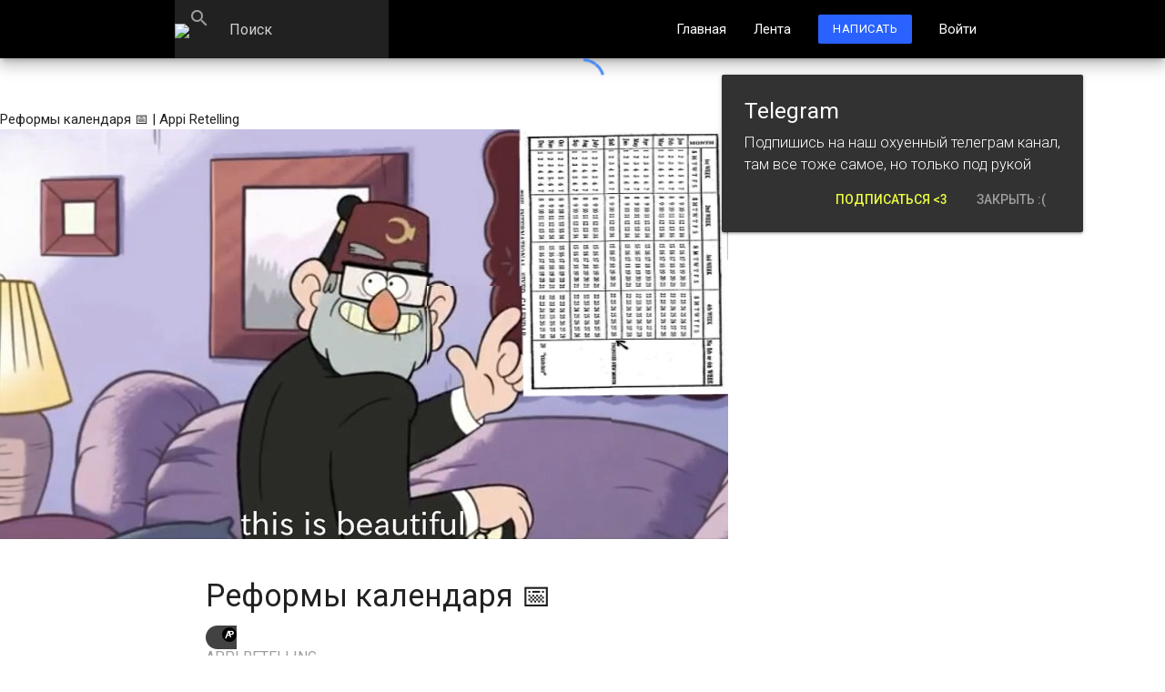

--- FILE ---
content_type: text/html; charset=UTF-8
request_url: https://retell.in/article-1012
body_size: 9676
content:
<!--

=============================================
Создать из науки новый вид досуга - искусство
=============================================


Фея Винкс всегда на страже вашей страницы

``````````{\
````````{\{*\
````````{*\~\__&&&
```````{```\`&&&&&&.
``````{~`*`\((((((^^^)
`````{`*`~((((((( ♛ ♛
````{`*`~`)))))))). _' )
````{*```*`((((((('\ ~
`````{~`*``*)))))`.&
``````{.*~``*((((`\`\)) ?
````````{``~* ))) `\_.-'``
``````````{.__ ((`-*.*
````````````.*```~``*.
``````````.*.``*```~`*.
`````````.*````.````.`*.
````````.*``~`````*````*.
```````.*``````*`````~``*.
`````.*````~``````.`````*.
```.*```*```.``~```*``~ *.¤´҉ .

-->
<!DOCTYPE html>
<html lang="ru">
<head>
    <meta http-equiv="Content-Type" content="text/html; charset=UTF-8"/>
    <meta charset="utf-8">
    <meta name="viewport" content="width=device-width, initial-scale=1, maximum-scale=1.0"/>
    <title>Реформы календаря 📅 </title>

    <meta property="og:title" content="Реформы календаря 📅 " />
    <meta property="og:description" content="Когда я еще был мелким пиздюком, я никак не мог понять, какой долбаеб придумал нынешний календарь. Он же абсолютно неудобен в использовании и полон костылей. Почему у одних месяцев 30 дней, у других 31, а в ебаном феврале вообще 28? Почему недели ни к чему не привязаны? Сменился месяц — неделе похуй, сменился год — ещё больше похуй. Про прибавление лишнего дня каждые четыре года я вообще молчу. Каким-то хуем в разные года на одни и те же дни приходятся разные дни недели. Короче, тупое говно тупого говна. " />
    <meta property="og:site_name" content="Appi Retelling">
    <meta property="og:type" content="article">
    <meta property="og:url" content="https://retell.in/article-1012">
    <meta property="og:image" content="https://sun9-68.userapi.com/c855220/v855220968/232a3c/4c4qLriPU2s.jpg">
    <meta property="og:image:secure_url" content="https://sun9-68.userapi.com/c855220/v855220968/232a3c/4c4qLriPU2s.jpg">
    <meta property="og:image:alt" content="Реформы календаря 📅 ">
    <meta property="og:locale" content="ru_RU">

    <link rel="amphtml" href="https://retell.in/amp/article-1012">
    <meta name="description" content="Когда я еще был мелким пиздюком, я никак не мог понять, какой долбаеб придумал нынешний календарь. Он же абсолютно неудобен в использовании и полон костылей. Почему у одних месяцев 30 дней, у других 31, а в ебаном феврале вообще 28? Почему недели ни к чему не привязаны? Сменился месяц — неделе похуй, сменился год — ещё больше похуй. Про прибавление лишнего дня каждые четыре года я вообще молчу. Каким-то хуем в разные года на одни и те же дни приходятся разные дни недели. Короче, тупое говно тупого говна. ">
    <meta name="keywords" content="retelling, retell, appi, журнал, наука, Разное, Астрономия, ИТ, Физика, Математика, История, Творчество, Лингвистика, Биология, Химия" />
    <meta name="generator" content="Appi 2.1">
    <meta name="theme-color" content="#000000">

    <meta name="telderi" content="a4feae2797bd7be8db3ef78f2d7853e1" />

    <meta name="yandex-verification" content="2a2b3c9c3255aaf6" />
    <meta name="google-site-verification" content="2I6UB3hf9rSlcNdCizzLDaP1MBCShq9092q_oIthHF0" />

    <link rel="shortcut icon" href="/favicon.ico" type="image/x-icon" />

    <script src="https://code.jquery.com/jquery-2.1.1.min.js"></script>
    <script src="https://cdnjs.cloudflare.com/ajax/libs/materialize/1.0.0/js/materialize.min.js"></script>

    <!-- CSS  -->
    <link href="https://fonts.googleapis.com/css?family=Roboto:100,100i,300,300i,400,400i,500,500i,700,700i,900,900i" rel="stylesheet">

    <link href="https://fonts.googleapis.com/icon?family=Material+Icons" rel="stylesheet">
    <link href="https://cdnjs.cloudflare.com/ajax/libs/materialize/1.0.0/css/materialize.min.css" rel="stylesheet" media="screen,projection">
    <link href="/client/css/material-charts.css" rel="stylesheet" media="screen,projection">
    <link href="/client/css/material-appi.css?v=19" type="text/css" rel="stylesheet" media="screen,projection"/>
    <link href="/client/css/animate.css" type="text/css" rel="stylesheet" media="screen,projection"/>
    <link id="theme-css" href="/client/css/dark-theme.css" type="text/css" rel="stylesheet" media="screen,projection"/>

</head>
<body>
<nav class="black z-depth-3 animated slideInDown" role="navigation" style="position: relative;">
    <div class="nav-wrapper container flex">
        <a id="logo-container" href="/" class="brand-logo black-text hide-on-med-and-down left">
            <img src="/client/images/logo/logo-100-100.jpg" class="logo">
            <div class="left hide" style="margin-top: 10px;margin-left: -30px;"><label class="grey-text text-darken-3">Beta</label></div>
        </a>
        <a href="#" data-target="nav-mobile" class="sidenav-trigger button-collapse"><i class="white-text material-icons">menu</i></a>

        <form action="/gs" class="left grey darken-4 search-input hoverable-z1 focusable-z1">
            <div class="input-field">
                <input id="search" placeholder="Поиск" type="search" name="q" required="" value="">
                <label style="top: -12px;" class="label-icon active" for="search"><i class="search-i material-icons grey-text">search</i></label>
            </div>
        </form>
        <ul id="nav-menu" class="right hide-on-med-and-down">
            <li><a ajax-page="index" id="hover-white" class="white-text">Главная</a></li>
            <li><a ajax-page="articles" id="hover-white" class="white-text">Лента</a></li>
            <li class="hide"><a ajax-page="groups" id="hover-white" class="white-text">Сообщества</a></li>
            <li><a ajax-page="article-create" id="hover-white" class="white-text btn btn-small blue accent-4 waves-effect tooltipped" data-position="bottom" data-tooltip="Да-да, можешь написать свою статью <3">Написать</a></li>

            <li><a ajax-page="login" id="hover-white" class="white-text">Войти</a></li>        </ul>
    </div>
</nav>

<ul id="nav-mobile" class="sidenav">
    <li>
        <div class="user-view" style="height: 150px;">
            <div class="background">
                <img src="/client/images/main/160ppi/5.png" style="width: 100%; opacity: .5;">
            </div>
            
                    <a href="/"><img class="circle" src="/client/images/logo/logo-100-100.jpg"></a>
                    <a href="/"><span class="white-text name">Appi Retelling</span></a>
                        </div>
    </li>
        <li><a ajax-page="index" class="white-text waves-effect waves-light">Главная</a></li>
    <li><a ajax-page="articles" class="white-text waves-effect waves-light">Лента</a></li>
    <li class="hide"><a ajax-page="groups" class="white-text waves-effect waves-light">Сообщества</a></li>
    <li><a ajax-page="wiki" class="white-text waves-effect waves-light">Wiki</a></li>
    <li><a ajax-page="article-create" class="white-text waves-effect waves-light">Написать статью</a></li>
    <li><a ajax-page="login" class="white-text waves-effect waves-light">Войти</a></li>    <li class="divider"></li>
    <li><a onclick="$.enableLightTheme(true)" class="white-text waves-effect waves-light">Светлая тема</a></li>
    <li><a onclick="$.enableLightTheme(false)" class="white-text waves-effect waves-light">Тёмная тема</a></li>

</ul>

<div class="container center animated fadeOut" id="preloader">
    <div class="preloader-wrapper active">
        <div class="spinner-layer spinner-blue-only">
            <div class="circle-clipper left">
                <div class="circle"></div>
            </div><div class="gap-patch">
                <div class="circle"></div>
            </div><div class="circle-clipper right">
                <div class="circle"></div>
            </div>
        </div>
    </div>
</div>

<main class="animated"><ajax-title>Реформы календаря 📅  | Appi Retelling</ajax-title>

<div tgprop="article" itemscope itemtype="http://schema.org/Article"><img itemprop="image" alt="Реформы календаря 📅 " class="article-full-img animated opacity-zero" src="https://sun9-68.userapi.com/c855220/v855220968/232a3c/4c4qLriPU2s.jpg">
                <div class="container article-color" style="max-width: 850px">
                    <div class="section">
                        <div class="row">
                            <div class="col s12">
                                <h4 itemprop="name" class="animated opacity-zero">Реформы календаря 📅 </h4>
                                <div class="flex flex-wrap">
                                            <a ajax-page="group1" class="flex grey darken-3 animated opacity-zero" style="width: fit-content; padding: 4px 18px; border-radius: 20px; margin-right: 16px; margin-top: 8px">
                                                <img loading="lazy" style="width: 16px;height: 16px;margin-top: 3px;" src="https://retell.in//upload/group/1/5094d8c71d1ecf75b90923d2e25f338c_1.jpg" alt="Appi Retelling" class="circle">
                                                <div class="margin-left-4">
                                                    <span class="title flex" style="font-size: 16px">
                                                        <div class="grey-text lighten-3" style="text-transform: uppercase; margin-top: -1px;">Appi Retelling</div>
                                                        <div style="margin: 6px 5px 5px 6px;" class="official blue accent-4 white-text tooltipped" data-position="top" data-tooltip="Official"><i class="material-icons">done</i></div>
                                                    </span>
                                                </div>
                                            </a>
                                </div>
                                <br>
                                <label class="animated opacity-zero">Приблизительное время чтения статьи: 3 минуты</label>
                                <div itemprop="articleBody" class="animated opacity-zero article-body">
                                    Когда я еще был мелким пиздюком, я никак не мог понять, какой долбаеб придумал нынешний календарь. Он же абсолютно неудобен в использовании и полон костылей. Почему у одних месяцев 30 дней, у других 31, а в ебаном феврале вообще 28? Почему недели ни к чему не привязаны? Сменился месяц — неделе похуй, сменился год — ещё больше похуй. Про прибавление лишнего дня каждые четыре года я вообще молчу. Каким-то хуем в разные года на одни и те же дни приходятся разные дни недели. Короче, тупое говно тупого говна. <br />
 <br />
Как оказалось, не я один считал, что современный (можно ли вообще говорить, что он современный?) календарь надо реформировать. Основная проблема при составлении нового календаря — решить, привязывать ли его к астрономическим явлениям или нет. Если его привязать, то получится очередная хуйня, ведь не все астрономические явления имеют строгую периодичность и со временем могут сместиться на день или два относительно календаря. Из-за этого придется вводить новые костыли. А если не привязывать календарь к астрономии, то тем более получится хуйня. Как ты докажешь, что сегодня третье сентября? Потому что вчера было второе? Спешу разочаровать, это так не работает. Из-за отсутствия привязки к конкретному событию или событиям очень сложно доказать что-либо, так как нет четкого ориентира. <br />
 <br />
Оказывается, человечество дважды рассматривало возможность перехода на новый календарь на официальном уровне. Это были Международный фиксированный календарь и Всемирный календарь. <br />
 <br />
Автором Международного фиксированного календаря является Мозес Котсворт. Его идея заключалась в том, что григорианский календарь не подходит для экономики. Например, справедливо ли сравнивать месячную прибыль за февраль и август? Из этого вытекает проблема сравнения прибыли за квартал, ведь это просто три месяца, а не фиксированное количество дней. Тогда-то молодой бухгалтер и решил, что в году должно быть 13 месяцев длиной по четыре недели, каждый быначинался с воскресенья и кончался субботой. Дополнительный месяц назывался бы сол. Проект выдвигался на рассмотрение в Лигу наций (ООН начала первой половины прошлолго века), но его отклонили. <br />
 <br />
На это было несколько причин. Во-первых, 13 число простое, то есть не имеет делителей, кроме себя и единицы. Получается, что все «кварталы» и «полугодия» не совпадают с началом месяцев и находятся в рандомных точках года (хоть и равны по своей продолжительности по дням). Также пришлось бы пересчитывать абсолютно все: праздники, значимые даты — и переписывать все документы. Короче, адаптация к новому календарю такого типа заняла бы очень много времени и сил. <br />
 <br />
Всемирный календарь не вводил новых месяцев. Он лишь предлагал разделить год на четыре квартала, каждый из которых длится 91 день. Поэтому каждый первый месяц квартала длился 31 день, а остальные — 30. И еще один день был вненедельным и являлся праздником «нового года». Разработала его Элизабет Ахелис. В 1937 его внесли на рассмотрение в Лигу наций (и вроде как приняли, но пруфов не нашел), но началась ВМВ и про него забыли. <br />
 <br />
Попытки реформировать калндарь принимались и позже, но до высших инстанций они не доходили. Если 60 или 50 лет назад реформа календаря была возможна, то сейчас — нет. На это есть одна серьезная причина. Вся техника сегодня настроена на григорианский календарь, и смена календаря может привести к ошибкам и серьезным последствиям: просто вспомните про Y2K, когда весь мир пересрался из-за смены тысячелетия. Да и перевести весь софт на новое летоисчисление будет не самым дешевым делом. Ну а во-вторых, нахуй нам новый календарь. Тот, которым мы пользуемся сейчас, не лишен недостатков, но люди к нему привыкли и его использование не вызывает проблем. Так что нахуя, а гланое зачем.<br />
<br />
#разное@appi.retelling <br />

                                    <span><br><br>Спасибо за то, что вы с нами.<br>С любовью, Рителлинг <i class="material-icons red-text" style="font-size: 14px;">favorite</i></span>
                                    
                                </div>
                                <br>
                                <br>
                                <div class="grey-text" style="font-size: 1.2rem;"><div class="row">
                                            <div class="animated opacity-zero col s6 m4">22 Августа 2020</div>
                                            <div class="animated opacity-zero hide-on-small-and-down col s12 m4 center">
                                                <a target="_blank" href="https://t.me/appiretell" class="btn waves-effect" style="border-radius: 24px; background: #229ED9; font-weight: 800;">Telegram</a>
                                                
                                            </div>
                                            <div class="animated opacity-zero col s6 m4"><div class="flex right" style="align-items: center; width: fit-content;"><i class="material-icons" style="font-size: inherit; float: left; margin-right: 4px;">visibility</i><div>11,277</div></div>
                                        </div><div class="animated opacity-zero show-on-small center">
                                        <br><br><a target="_blank" href="https://t.me/appiretell" class="btn waves-effect modal-trigger" style="border-radius: 24px; background: #229ED9; font-weight: 800;">Мы в Telegram</a>
                                    </div>
                                    <div class=" hide center">
                                        <a href="/article-1012" class="btn waves-effect blue accent-4">Полная версия</a><br>
                                    </div>
                                </div>
                                <span class="hide" itemprop="author" itemscope="" itemtype="http://schema.org/Person"><span itemprop="name">Appi Retelling</span></span>
                                <span class="hide" itemprop="datePublished" content="2020-08-22T15:46:01+00:00"></span>
                                <span class="hide" itemprop="datePublishedUnix" content="1598111161"></span>
                                <span class="hide" itemprop="headline" content="Реформы календаря 📅 "></span>
                                
            <div itemprop="publisher" itemscope itemtype="https://schema.org/Organization">
                <div itemprop="logo" itemscope itemtype="https://schema.org/ImageObject">
                    <img itemprop="url image" src="/client/images/logo/logo-500-500.jpg" class="hide"/>
                    <meta itemprop="url" content="https://retell.in/client/images/logo/logo-500-500.jpg">
                    <meta itemprop="width" content="500">
                    <meta itemprop="height" content="500">
                </div>
                <meta itemprop="name" content="Appi Retelling">
                <meta itemprop="address" content="Moscow">
                <meta itemprop="url" content="https://retell.in">
            </div>
        
                            </div>
                        </div>
                    </div>
                </div>
            </div>
            </div>
                <div class="container" style="max-width: 850px">
    <div class="section">
        <div class="row">

            <div class="col s12 ">
                <div id="share-buttons" class="hide flex-center">

                    <!-- Email -->
                    <a class="animated opacity-zero" href="mailto:?Subject=Реформы календаря 📅 &amp;Body=https://retell.in/article-1012">
                        <img loading="lazy" src="https://simplesharebuttons.com/images/somacro/email.png" alt="Email" />
                    </a>

                    <!-- VK -->
                    <a class="animated opacity-zero" href="https://vk.com/share.php?url=https://retell.in/article-1012" target="_blank">
                        <img loading="lazy" src="https://simplesharebuttons.com/images/somacro/vk.png" alt="VK" />
                    </a>

                    <!-- Reddit -->
                    <a class="animated opacity-zero" href="http://reddit.com/submit?url=https://retell.in/article-1012&amp;title=Реформы календаря 📅 " target="_blank">
                        <img loading="lazy" src="https://simplesharebuttons.com/images/somacro/reddit.png" alt="Reddit" />
                    </a>

                    <!-- Facebook -->
                    <a class="animated opacity-zero" href="http://www.facebook.com/sharer.php?u=https://retell.in/article-1012" target="_blank">
                        <img loading="lazy" src="https://simplesharebuttons.com/images/somacro/facebook.png" alt="Facebook" />
                    </a>

                    <!-- Twitter -->
                    <a class="animated opacity-zero" href="https://twitter.com/share?url=https://simplesharebuttons.com&amp;text=Реформы календаря 📅 &amp;hashtags=retelling" target="_blank">
                        <img loading="lazy" src="https://simplesharebuttons.com/images/somacro/twitter.png" alt="Twitter" />
                    </a>

                    <!-- Tumblr-->
                    <a class="animated opacity-zero" href="http://www.tumblr.com/share/link?url=https://retell.in/article-1012&amp;title=Реформы календаря 📅 " target="_blank">
                        <img loading="lazy" src="https://simplesharebuttons.com/images/somacro/tumblr.png" alt="Tumblr" />
                    </a>

                    <!-- LinkedIn -->
                    <a class="animated opacity-zero" href="http://www.linkedin.com/shareArticle?mini=true&amp;url=https://retell.in/article-1012" target="_blank">
                        <img loading="lazy" src="https://simplesharebuttons.com/images/somacro/linkedin.png" alt="LinkedIn" />
                    </a>

                    <!-- Print -->
                    <a class="animated opacity-zero" href="javascript:;" onclick="window.print()">
                        <img loading="lazy" src="https://simplesharebuttons.com/images/somacro/print.png" alt="Print" />
                    </a>
                </div>
                <br>
                <br>
                <br>
            </div>
            <div class="col s12 m4 l4">
            <div itemscope="" itemtype="http://schema.org/Article" class="card animated opacity-zero">
                <a ajax-page="article-1109" style="display: block" class="card-image">
                    <img loading="lazy" itemprop="image" alt="Как прочитать этот текст 👨‍💻" style="height: 200px; object-fit: cover;" src="https://sun9-18.userapi.com/c858228/v858228385/19231e/bTpqoqXe0l4.jpg">
                    <span class="card-title" itemprop="name">Как прочитать этот текст 👨‍💻</span>
                    <a style="display: block" ajax-page="cat-1" class="white-text card-tag blue-grey">#Разное</a>
                </a>
                <div class="card-action flex no-border">
                    <a class="btn btn-flat z-depth-0 none-hover">22 Августа</a>
                    <a ajax-page="article-1109" class="btn btn-flat waves-effect z-depth-0 flex-right white-text">Читать</a>
                    
                    <span class="hide" itemprop="author" itemscope="" itemtype="http://schema.org/Person"><span itemprop="name">Appi</span></span>
                    <span class="hide" itemprop="datePublished" content="2020-08-22T15:51:49+00:00"></span>
                    <span class="hide" itemprop="headline" content="Как прочитать этот текст 👨‍💻"></span>
                    
                    
            <div itemprop="publisher" itemscope itemtype="https://schema.org/Organization">
                <div itemprop="logo" itemscope itemtype="https://schema.org/ImageObject">
                    <img itemprop="url image" src="/client/images/logo/logo-500-500.jpg" class="hide"/>
                    <meta itemprop="url" content="https://retell.in/client/images/logo/logo-500-500.jpg">
                    <meta itemprop="width" content="500">
                    <meta itemprop="height" content="500">
                </div>
                <meta itemprop="name" content="Appi Retelling">
                <meta itemprop="address" content="Moscow">
                <meta itemprop="url" content="https://retell.in">
            </div>
        
                </div>
            </div>
        </div><div class="col s12 m4 l4">
            <div itemscope="" itemtype="http://schema.org/Article" class="card animated opacity-zero">
                <a ajax-page="article-95" style="display: block" class="card-image">
                    <img loading="lazy" itemprop="image" alt="Почему мы не встретили пришельцев?" style="height: 200px; object-fit: cover;" src="https://retell.in//upload/articles/95-pochemu-my-ne-vstretili-prishel-cev_2.jpg">
                    <span class="card-title" itemprop="name">Почему мы не встретили пришельцев?</span>
                    <a style="display: block" ajax-page="cat-1" class="white-text card-tag blue-grey">#Разное</a>
                </a>
                <div class="card-action flex no-border">
                    <a class="btn btn-flat z-depth-0 none-hover">19 Января</a>
                    <a ajax-page="article-95" class="btn btn-flat waves-effect z-depth-0 flex-right white-text">Читать</a>
                    
                    <span class="hide" itemprop="author" itemscope="" itemtype="http://schema.org/Person"><span itemprop="name">Appi</span></span>
                    <span class="hide" itemprop="datePublished" content="2019-01-19T12:59:48+00:00"></span>
                    <span class="hide" itemprop="headline" content="Почему мы не встретили пришельцев?"></span>
                    
                    
            <div itemprop="publisher" itemscope itemtype="https://schema.org/Organization">
                <div itemprop="logo" itemscope itemtype="https://schema.org/ImageObject">
                    <img itemprop="url image" src="/client/images/logo/logo-500-500.jpg" class="hide"/>
                    <meta itemprop="url" content="https://retell.in/client/images/logo/logo-500-500.jpg">
                    <meta itemprop="width" content="500">
                    <meta itemprop="height" content="500">
                </div>
                <meta itemprop="name" content="Appi Retelling">
                <meta itemprop="address" content="Moscow">
                <meta itemprop="url" content="https://retell.in">
            </div>
        
                </div>
            </div>
        </div><div class="col s12 m4 l4">
            <div itemscope="" itemtype="http://schema.org/Article" class="card animated opacity-zero">
                <a ajax-page="article-4524" style="display: block" class="card-image">
                    <img loading="lazy" itemprop="image" alt="ESA выбрало компании, которые доставят на Марс ровер Rosalind Franklin" style="height: 200px; object-fit: cover;" src="https://sun6-22.userapi.com/impg/5vt8b5_amp3h-xNQh_ESSvkLRXxP4KU2IF8ayA/9OBLX1PR9qw.jpg?size=510x340&amp;quality=96&amp;crop=1,0,997,665&amp;sign=57fad0e190c223b19c17e8eea75af3a8&amp;c_uniq_tag=AZWwNCI6QU0I4HlQj6TKW3R3hKqCkJVhHe9f62O-Sn4&amp;type=album">
                    <span class="card-title" itemprop="name">ESA выбрало компании, которые доставят на Марс ровер Rosalind Franklin</span>
                    <a style="display: block" ajax-page="cat-2" class="white-text card-tag indigo">#Астрономия</a>
                </a>
                <div class="card-action flex no-border">
                    <a class="btn btn-flat z-depth-0 none-hover">10 Апреля</a>
                    <a ajax-page="article-4524" class="btn btn-flat waves-effect z-depth-0 flex-right white-text">Читать</a>
                    
                    <span class="hide" itemprop="author" itemscope="" itemtype="http://schema.org/Person"><span itemprop="name">Appi</span></span>
                    <span class="hide" itemprop="datePublished" content="2024-04-10T21:15:01+00:00"></span>
                    <span class="hide" itemprop="headline" content="ESA выбрало компании, которые доставят на Марс ровер Rosalind Franklin"></span>
                    
                    
            <div itemprop="publisher" itemscope itemtype="https://schema.org/Organization">
                <div itemprop="logo" itemscope itemtype="https://schema.org/ImageObject">
                    <img itemprop="url image" src="/client/images/logo/logo-500-500.jpg" class="hide"/>
                    <meta itemprop="url" content="https://retell.in/client/images/logo/logo-500-500.jpg">
                    <meta itemprop="width" content="500">
                    <meta itemprop="height" content="500">
                </div>
                <meta itemprop="name" content="Appi Retelling">
                <meta itemprop="address" content="Moscow">
                <meta itemprop="url" content="https://retell.in">
            </div>
        
                </div>
            </div>
        </div>            <div class="col s12 hide">
                <br>
                <br>
                <br>
                <h5 class="light grey-text animated opacity-zero">Комментарии</h5>

                                <ul class="collection animated opacity-zero hide" style="border: 0; background: none !important;">
                    <li class="collection-item avatar transparent" style="min-height: 64px; background: none !important;">
                        <i class="material-icons circle orange">account_circle</i>
                        <b class="title white-text">Andrew Rossi</b>
                        <p>zbs
                            <br>
                            <label>17:22 05/31/2018 (UTC)</label>
                        </p>
                    </li>
                    <li class="collection-item avatar transparent" style="background: none !important;">
                        <i class="material-icons circle light-blue">account_circle</i>
                        <b class="title white-text">ju</b>
                        <p>cool
                            <br>
                            <label>20:39 05/21/2018 (UTC)</label>
                        </p>
                    </li>
                </ul>
            </div>
        </div>
    </div>
</div>
</main>

<a id="scrollup" class="z-depth-4 animated btn-floating btn-large waves-effect blue accent-4"><i class="material-icons white-text" style="font-size: 56px;">keyboard_arrow_up</i></a>

<footer class="page-footer transparent animated fadeInUp">
    <div class="container">
        <div class="row">
            <div class="col s12 l8">
                <h5 class="grey-text text-darken-0">Readme.txt</h5>
                <p class="grey-text text-darken-1">Использование всех текстовых материалов без изменений в некоммерческих целях разрешается со ссылкой на <a class="grey-text text-darken-1" style="text-decoration: underline;" href="/">retell.in</a>. Все аудиовизуальные произведения являются собственностью своих авторов и правообладателей и используются только в образовательных и информационных целях. Если вы являетесь собственником того или иного произведения и не согласны с его размещением на нашем сайте, пожалуйста, напишите через форму <a class="grey-text text-darken-1" style="text-decoration: underline;" href="/feedback">обратной связи</a>.</p>
                <p class="grey-text text-darken-1">Материалы, опубликованные на сайте, отражают позиции их авторов, которые могут не совпадать с мнением <a class="grey-text text-darken-1" style="text-decoration: underline;" ajax-page="team">команды сайта</a>.</p>
                <p class="grey-text text-darken-1">Сайт может содержать контент, не предназначенный для лиц младше 18 лет.</p>
            </div>
            <div class="col s12 l2">
                <h5 class="grey-text text-darken-0">Ссылки</h5>
                <ul>
                    <li><a class="grey-text text-darken-1" ajax-page="terms">Соглашение</a></li>
                    <li><a class="grey-text text-darken-1" ajax-page="wiki">Wiki</a></li>
                    <li><a class="grey-text text-darken-1" href="/feedback?title=Инвестирование">Инвестирование</a></li>
                    <li><a class="grey-text text-darken-1" ajax-page="ads">Реклама</a></li>
                    <li><a class="grey-text text-darken-1" href="/feedback">Обратная связь</a></li>
                </ul>
            </div>
            <div class="col s12 l2">
                <h5 class="grey-text text-darken-0">Соц. сети</h5>
                <ul>
                    <li><a class="grey-text text-darken-1" target="_blank" href="https://vk.com/appi.retelling">VK</a></li>
                    <li><a class="grey-text text-darken-1" target="_blank" href="https://t.me/appiretell">Instagram</a></li>
                    <li><a class="grey-text text-darken-1" target="_blank" href="https://t.me/appiretell">Telegram</a></li>
                    <li><a class="grey-text text-darken-1" target="_blank" href="https://dscrd.in/rtl">Discord</a></li>
                    <li><a class="grey-text text-darken-1" target="_blank" href="https://twitter.com/Retellin">Twitter</a></li>
                </ul>
            </div>
        </div>
    </div>
    <div class="footer-copyright transparent">
        <div class="container grey-text text-darken-2">
            <div class="row">
                <div class="col s12">
                    <label class="grey-text text-darken-2">Powered by <a class="grey-text text-darken-2" target="_blank" href="https://byappi.com">AP Studio</a>
                    </label>
                </div>
                <div class="col s12 m4">
                    Copyright © 2026  <a class="grey-text text-darken-2" target="_blank" href="https://vk.com/lo1ka">Alexander Pozharov</a>
                </div>
                <div class="col s12 m4 center-align links hide-on-small-and-down">
                    <div class="switch center hide-on-med-and-down">
                        <label class="grey-text text-darken-2">
                            Тёмная сторона
                            <input id="switch-theme" onchange="$.enableLightTheme(this.checked)"  type="checkbox">
                            <span class="lever"></span>
                            Светлая сторона
                        </label>
                    </div>
                    <a class="grey-text text-darken-2 hide" target="_blank" href="https://vk.com/appi.retelling">VK</a>
                    <a class="grey-text text-darken-2 hide" target="_blank" href="https://t.me/appiretell">Telegram</a>
                    <a class="grey-text text-darken-2 hide" target="_blank" href="https://dscrd.in/rtl">Discord</a>
                    <a class="grey-text text-darken-2 hide" target="_blank" href="https://twitter.com/Retellin">Twitter</a>
                </div>
                <div class="col s12 m4 hide-on-small-and-down">
                    <a class="grey-text text-darken-2 right">With love <i class="material-icons red-text" style="font-size: 14px;">favorite</i></a>
                </div>
                <div class="col s12 m4 show-on-small" style="display: none">
                    <a class="grey-text text-darken-2">With love <i class="material-icons red-text" style="font-size: 14px;">favorite</i></a>
                </div>
            </div>
        </div>
    </div>
</footer>

<!--  Scripts-->
<script src="/client/js/material-appi.js?v=4"></script>
<script src="/client/js/material-charts.js"></script>
<script src="/client/js/main.js?v=34"></script>

<script type="text/javascript" >
    (function(m,e,t,r,i,k,a){m[i]=m[i]||function(){(m[i].a=m[i].a||[]).push(arguments)};
        m[i].l=1*new Date();
        for (var j = 0; j < document.scripts.length; j++) {if (document.scripts[j].src === r) { return; }}
        k=e.createElement(t),a=e.getElementsByTagName(t)[0],k.async=1,k.src=r,a.parentNode.insertBefore(k,a)})
    (window, document, "script", "https://mc.yandex.ru/metrika/tag.js", "ym");

    ym(49189798, "init", {
        clickmap:true,
        trackLinks:true,
        accurateTrackBounce:true
    });
</script>
<noscript><div><img src="https://mc.yandex.ru/watch/49189798" style="position:absolute; left:-9999px;" alt="" /></div></noscript>
<!-- /Yandex.Metrika counter -->
<!-- Global site tag (gtag.js) - Google Analytics -->
<script async src="https://www.googletagmanager.com/gtag/js?id=UA-86882134-3"></script>
<script>
    window.dataLayer = window.dataLayer || [];
    function gtag(){dataLayer.push(arguments);}
    gtag('js', new Date());

    gtag('config', 'UA-86882134-3');
</script>


    <script type="text/javascript">
    var toastHTML = '<span><h5>Telegram</h5>Подпишись на наш охуенный телеграм канал,<br> там все тоже самое, но только под рукой<br><a onclick="setCookie(\'accept-cookie\', true, \'/\', 3600*24*365); M.Toast.dismissAll()" style="margin: 8px 0;" class="btn-flat grey-text toast-action right">Закрыть :(</a> <a onclick="setCookie(\'accept-cookie\', true, \'/\', 3600*24*365); M.Toast.dismissAll()" target="_blank" href="https://t.me/appiretell" style="margin: 8px 0;" class="btn-flat toast-action right">Подписаться <3</a></span>';
    if (screen.width <= 600)
        toastHTML = '<span><h5>Telegram</h5>Подпишись на наш охуенный телеграм канал, там все тоже самое, но только под рукой<br><a onclick="setCookie(\'accept-cookie\', true, \'/\', 3600*24*365); M.Toast.dismissAll()" style="margin: 8px 0;" class="btn-flat grey-text toast-action right">Закрыть :(</a><a onclick="setCookie(\'accept-cookie\', true, \'/\', 3600*24*365); M.Toast.dismissAll()" target="_blank" href="https://t.me/appiretell" style="margin: 8px 0;" class="btn-flat toast-action right">Подписаться <3</a></span>';
    
    M.toast({html: toastHTML, displayLength: 30000});
    </script>

</body>
</html>